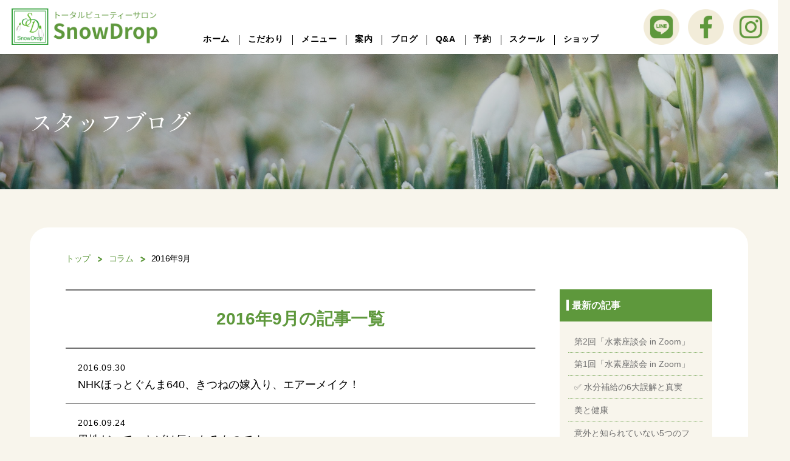

--- FILE ---
content_type: text/html; charset=UTF-8
request_url: https://www.snow-drop.jp/blog/date/2016/09/
body_size: 37429
content:
<!DOCTYPE html>
<html lang="ja" dir="ltr">

<head>
  <meta charset="utf-8">
  <meta name="viewport" content="width=device-width" />
  
  <link rel="shortcut icon" href="https://www.snow-drop.jp/wp/wp-content/themes/snowdrop/assets/img/common/favicon.ico">

  <link rel="stylesheet" href="https://www.snow-drop.jp/wp/wp-content/themes/snowdrop/assets/css/reset.css">
  <link rel="stylesheet" href="https://www.snow-drop.jp/wp/wp-content/themes/snowdrop/assets/css/common.css">
  <link rel="stylesheet" type="text/css" href="https://cdn.jsdelivr.net/npm/slick-carousel@1.8.1/slick/slick.css">
  <link rel="stylesheet" type="text/css" href="https://cdn.jsdelivr.net/npm/slick-carousel@1.8.1/slick/slick-theme.css">
      <link href="https://cdnjs.cloudflare.com/ajax/libs/lightbox2/2.7.1/css/lightbox.css" rel="stylesheet">
    <link rel="stylesheet" href="https://www.snow-drop.jp/wp/wp-content/themes/snowdrop/assets/css/sub.css">
    <link rel="stylesheet" href="https://www.snow-drop.jp/wp/wp-content/themes/snowdrop/assets/css/blog.css">
    <meta name='robots' content='noindex, follow' />

	<!-- This site is optimized with the Yoast SEO plugin v26.7 - https://yoast.com/wordpress/plugins/seo/ -->
	<title>9月 2016 | 完全貸切り予約制サロン＆スクール SnowDrop</title>
	<meta property="og:locale" content="ja_JP" />
	<meta property="og:type" content="website" />
	<meta property="og:title" content="9月 2016 | 完全貸切り予約制サロン＆スクール SnowDrop" />
	<meta property="og:url" content="https://www.snow-drop.jp/blog/date/2016/09/" />
	<meta property="og:site_name" content="完全貸切り予約制サロン＆スクール SnowDrop" />
	<meta name="twitter:card" content="summary_large_image" />
	<script type="application/ld+json" class="yoast-schema-graph">{"@context":"https://schema.org","@graph":[{"@type":"CollectionPage","@id":"https://www.snow-drop.jp/blog/date/2016/09/","url":"https://www.snow-drop.jp/blog/date/2016/09/","name":"9月 2016 | 完全貸切り予約制サロン＆スクール SnowDrop","isPartOf":{"@id":"https://www.snow-drop.jp/#website"},"breadcrumb":{"@id":"https://www.snow-drop.jp/blog/date/2016/09/#breadcrumb"},"inLanguage":"ja"},{"@type":"BreadcrumbList","@id":"https://www.snow-drop.jp/blog/date/2016/09/#breadcrumb","itemListElement":[{"@type":"ListItem","position":1,"name":"ホーム","item":"https://www.snow-drop.jp/"},{"@type":"ListItem","position":2,"name":"アーカイブ: 9月 2016"}]},{"@type":"WebSite","@id":"https://www.snow-drop.jp/#website","url":"https://www.snow-drop.jp/","name":"完全貸切り予約制サロン＆スクール SnowDrop","description":"Just another WordPress site","potentialAction":[{"@type":"SearchAction","target":{"@type":"EntryPoint","urlTemplate":"https://www.snow-drop.jp/?s={search_term_string}"},"query-input":{"@type":"PropertyValueSpecification","valueRequired":true,"valueName":"search_term_string"}}],"inLanguage":"ja"}]}</script>
	<!-- / Yoast SEO plugin. -->


<link rel='dns-prefetch' href='//maxcdn.bootstrapcdn.com' />
<style id='wp-img-auto-sizes-contain-inline-css' type='text/css'>
img:is([sizes=auto i],[sizes^="auto," i]){contain-intrinsic-size:3000px 1500px}
/*# sourceURL=wp-img-auto-sizes-contain-inline-css */
</style>
<link rel='stylesheet' id='sbi_styles-css' href='https://www.snow-drop.jp/wp/wp-content/plugins/instagram-feed/css/sbi-styles.min.css?ver=6.10.0' type='text/css' media='all' />
<style id='wp-emoji-styles-inline-css' type='text/css'>

	img.wp-smiley, img.emoji {
		display: inline !important;
		border: none !important;
		box-shadow: none !important;
		height: 1em !important;
		width: 1em !important;
		margin: 0 0.07em !important;
		vertical-align: -0.1em !important;
		background: none !important;
		padding: 0 !important;
	}
/*# sourceURL=wp-emoji-styles-inline-css */
</style>
<style id='wp-block-library-inline-css' type='text/css'>
:root{--wp-block-synced-color:#7a00df;--wp-block-synced-color--rgb:122,0,223;--wp-bound-block-color:var(--wp-block-synced-color);--wp-editor-canvas-background:#ddd;--wp-admin-theme-color:#007cba;--wp-admin-theme-color--rgb:0,124,186;--wp-admin-theme-color-darker-10:#006ba1;--wp-admin-theme-color-darker-10--rgb:0,107,160.5;--wp-admin-theme-color-darker-20:#005a87;--wp-admin-theme-color-darker-20--rgb:0,90,135;--wp-admin-border-width-focus:2px}@media (min-resolution:192dpi){:root{--wp-admin-border-width-focus:1.5px}}.wp-element-button{cursor:pointer}:root .has-very-light-gray-background-color{background-color:#eee}:root .has-very-dark-gray-background-color{background-color:#313131}:root .has-very-light-gray-color{color:#eee}:root .has-very-dark-gray-color{color:#313131}:root .has-vivid-green-cyan-to-vivid-cyan-blue-gradient-background{background:linear-gradient(135deg,#00d084,#0693e3)}:root .has-purple-crush-gradient-background{background:linear-gradient(135deg,#34e2e4,#4721fb 50%,#ab1dfe)}:root .has-hazy-dawn-gradient-background{background:linear-gradient(135deg,#faaca8,#dad0ec)}:root .has-subdued-olive-gradient-background{background:linear-gradient(135deg,#fafae1,#67a671)}:root .has-atomic-cream-gradient-background{background:linear-gradient(135deg,#fdd79a,#004a59)}:root .has-nightshade-gradient-background{background:linear-gradient(135deg,#330968,#31cdcf)}:root .has-midnight-gradient-background{background:linear-gradient(135deg,#020381,#2874fc)}:root{--wp--preset--font-size--normal:16px;--wp--preset--font-size--huge:42px}.has-regular-font-size{font-size:1em}.has-larger-font-size{font-size:2.625em}.has-normal-font-size{font-size:var(--wp--preset--font-size--normal)}.has-huge-font-size{font-size:var(--wp--preset--font-size--huge)}.has-text-align-center{text-align:center}.has-text-align-left{text-align:left}.has-text-align-right{text-align:right}.has-fit-text{white-space:nowrap!important}#end-resizable-editor-section{display:none}.aligncenter{clear:both}.items-justified-left{justify-content:flex-start}.items-justified-center{justify-content:center}.items-justified-right{justify-content:flex-end}.items-justified-space-between{justify-content:space-between}.screen-reader-text{border:0;clip-path:inset(50%);height:1px;margin:-1px;overflow:hidden;padding:0;position:absolute;width:1px;word-wrap:normal!important}.screen-reader-text:focus{background-color:#ddd;clip-path:none;color:#444;display:block;font-size:1em;height:auto;left:5px;line-height:normal;padding:15px 23px 14px;text-decoration:none;top:5px;width:auto;z-index:100000}html :where(.has-border-color){border-style:solid}html :where([style*=border-top-color]){border-top-style:solid}html :where([style*=border-right-color]){border-right-style:solid}html :where([style*=border-bottom-color]){border-bottom-style:solid}html :where([style*=border-left-color]){border-left-style:solid}html :where([style*=border-width]){border-style:solid}html :where([style*=border-top-width]){border-top-style:solid}html :where([style*=border-right-width]){border-right-style:solid}html :where([style*=border-bottom-width]){border-bottom-style:solid}html :where([style*=border-left-width]){border-left-style:solid}html :where(img[class*=wp-image-]){height:auto;max-width:100%}:where(figure){margin:0 0 1em}html :where(.is-position-sticky){--wp-admin--admin-bar--position-offset:var(--wp-admin--admin-bar--height,0px)}@media screen and (max-width:600px){html :where(.is-position-sticky){--wp-admin--admin-bar--position-offset:0px}}
/*wp_block_styles_on_demand_placeholder:6969a8bc6ec21*/
/*# sourceURL=wp-block-library-inline-css */
</style>
<style id='classic-theme-styles-inline-css' type='text/css'>
/*! This file is auto-generated */
.wp-block-button__link{color:#fff;background-color:#32373c;border-radius:9999px;box-shadow:none;text-decoration:none;padding:calc(.667em + 2px) calc(1.333em + 2px);font-size:1.125em}.wp-block-file__button{background:#32373c;color:#fff;text-decoration:none}
/*# sourceURL=/wp-includes/css/classic-themes.min.css */
</style>
<link rel='stylesheet' id='contact-form-7-css' href='https://www.snow-drop.jp/wp/wp-content/plugins/contact-form-7/includes/css/styles.css?ver=6.1.4' type='text/css' media='all' />
<link rel='stylesheet' id='cff-css' href='https://www.snow-drop.jp/wp/wp-content/plugins/custom-facebook-feed/assets/css/cff-style.min.css?ver=4.3.0' type='text/css' media='all' />
<link rel='stylesheet' id='sb-font-awesome-css' href='https://maxcdn.bootstrapcdn.com/font-awesome/4.7.0/css/font-awesome.min.css?ver=6.9' type='text/css' media='all' />
<script type="text/javascript" src="https://www.snow-drop.jp/wp/wp-includes/js/jquery/jquery.min.js?ver=3.7.1" id="jquery-core-js"></script>
<script type="text/javascript" src="https://www.snow-drop.jp/wp/wp-includes/js/jquery/jquery-migrate.min.js?ver=3.4.1" id="jquery-migrate-js"></script>
<link rel="https://api.w.org/" href="https://www.snow-drop.jp/wp-json/" /><link rel="EditURI" type="application/rsd+xml" title="RSD" href="https://www.snow-drop.jp/wp/xmlrpc.php?rsd" />
<meta name="generator" content="WordPress 6.9" />
</head>

<body>
  <header class="header">
          <p class="header_logo">
        <a href="https://www.snow-drop.jp">
          <img src="https://www.snow-drop.jp/wp/wp-content/themes/snowdrop/assets/img/common/logo.png" alt="トータルビューティーサロン SnowDrop" class="">
        </a>
      </p>
        <div class="header_pc">
      <nav class="header_pc_nav_links">
        <ul class="header_pc_nav_links_main">
          <li class="item"><a href="https://www.snow-drop.jp">ホーム</a></li>
          <li class="item"><a href="https://www.snow-drop.jp/concept">こだわり</a></li>
          <li class="item"><a href="https://www.snow-drop.jp/menu">メニュー</a></li>
          <li class="item"><a href="https://www.snow-drop.jp/access">案内</a></li>
          <li class="item"><a href="https://www.snow-drop.jp/blog">ブログ</a></li>
          <li class="item"><a href="https://www.snow-drop.jp/qa">Q&A</a></li>
          <li class="item"><a href="https://www.snow-drop.jp/reservation">予約</a></li>
          <li class="item"><a href="https://www.snow-drop.jp/school">スクール</a></li>
          <li class="item"><a href="https://www.snow-drop.jp/shop">ショップ</a></li>
        </ul>
      </nav>
    </div>
    <div class="header_sns">
      <a href="https://line.me/ti/p/y3Xq3wTDuG" target="_blank" class="header_sns_item">
        <img src="https://www.snow-drop.jp/wp/wp-content/themes/snowdrop/assets/img/common/header_sns_line.png" alt="LINE">
      </a>
      <a href="https://www.facebook.com/SnowDropSalon" target="_blank" class="header_sns_item">
        <img src="https://www.snow-drop.jp/wp/wp-content/themes/snowdrop/assets/img/common/header_sns_facebook.png" alt="Facebook">
      </a>
      <a href="https://www.instagram.com/salon_snowdrop/" target="_blank" class="header_sns_item">
        <img src="https://www.snow-drop.jp/wp/wp-content/themes/snowdrop/assets/img/common/header_sns_instagram.png" alt="Instagram">
      </a>
      <div class="c_menu">
        <span class="c_menu_inner"></span>
      </div>
    </div>
    <nav class="header_nav">
      <div class="header_nav_inner">
        <ul class="header_nav_links">
          <li class="header_nav_links_item"><a href="https://www.snow-drop.jp">ホーム</a></li>
          <li class="header_nav_links_item"><a href="https://www.snow-drop.jp/concept">こだわり</a></li>
          <li class="header_nav_links_item"><a href="https://www.snow-drop.jp/menu">メニュー</a></li>
          <li class="header_nav_links_item"><a href="https://www.snow-drop.jp/access">案内</a></li>
          <li class="header_nav_links_item"><a href="https://www.snow-drop.jp/blog">ブログ</a></li>
          <li class="header_nav_links_item"><a href="https://www.snow-drop.jp/qa">Q&A</a></li>
          <li class="header_nav_links_item"><a href="https://www.snow-drop.jp/reservation">予約</a></li>
          <li class="header_nav_links_item"><a href="https://www.snow-drop.jp/school">スクール</a></li>
          <li class="header_nav_links_item"><a href="https://www.snow-drop.jp/shop">ショップ</a></li>
        </ul>
      </div>
    </nav>
  </header>
  <main>
<div class="sub_mv">
  <div class="container">
    <p class="sub_mv_title">スタッフブログ</p>
  </div>
</div>

<div class="sub_main">
  <div class="container">
    <div class="sub_breadcrumb">
      <ul class="sub_breadcrumb_lists"><li class="sub_breadcrumb_lists_item"><a href="https://www.snow-drop.jp">トップ</a></li><li class="sub_breadcrumb_lists_item"><a href="https://www.snow-drop.jp/blog/"><span>コラム</span></a></li><li class="sub_breadcrumb_lists_item"><span>2016年</span><span>9月</span></li></ul>    </div>

    <div class="sub_main_blog">
      <div class="sub_main_blog_main">
        <div class="sub_main_blog_main_archive">
          <h1 class="sub_main_blog_main_archive_title">2016年9月の記事一覧</h1>
          <ul class="sub_main_blog_main_archive_lists">
                        <li class="sub_main_blog_main_archive_lists_item">
              <div class="sub_main_blog_main_archive_lists_item_text">
                <div class="sub_main_blog_main_top_top">
                  <p class="sub_main_blog_main_top_top_date">2016.09.30</p>
                </div>
                <a href="https://www.snow-drop.jp/blog/97/" class="sub_main_blog_main_archive_lists_item_text_title">NHKほっとぐんま640、きつねの嫁入り、エアーメイク！</a>
              </div>
            </li>
                      <li class="sub_main_blog_main_archive_lists_item">
              <div class="sub_main_blog_main_archive_lists_item_text">
                <div class="sub_main_blog_main_top_top">
                  <p class="sub_main_blog_main_top_top_date">2016.09.24</p>
                </div>
                <a href="https://www.snow-drop.jp/blog/96/" class="sub_main_blog_main_archive_lists_item_text_title">男性だってニキビは気になるものです</a>
              </div>
            </li>
                      <li class="sub_main_blog_main_archive_lists_item">
              <div class="sub_main_blog_main_archive_lists_item_text">
                <div class="sub_main_blog_main_top_top">
                  <p class="sub_main_blog_main_top_top_date">2016.09.23</p>
                </div>
                <a href="https://www.snow-drop.jp/blog/95/" class="sub_main_blog_main_archive_lists_item_text_title">エアブラシメイクアップアーティストとして群馬でも男性の方にも呼んでいただけるようになりました</a>
              </div>
            </li>
                      <li class="sub_main_blog_main_archive_lists_item">
              <div class="sub_main_blog_main_archive_lists_item_text">
                <div class="sub_main_blog_main_top_top">
                  <p class="sub_main_blog_main_top_top_date">2016.09.16</p>
                </div>
                <a href="https://www.snow-drop.jp/blog/92/" class="sub_main_blog_main_archive_lists_item_text_title">観音山かりん祭り（かんのんやまかりんまつり）</a>
              </div>
            </li>
                      <li class="sub_main_blog_main_archive_lists_item">
              <div class="sub_main_blog_main_archive_lists_item_text">
                <div class="sub_main_blog_main_top_top">
                  <p class="sub_main_blog_main_top_top_date">2016.09.14</p>
                </div>
                <a href="https://www.snow-drop.jp/blog/94/" class="sub_main_blog_main_archive_lists_item_text_title">ハリウッドからエアブラシメイクアップアーティストドミニーが来日！そしてパーティー！</a>
              </div>
            </li>
                      <li class="sub_main_blog_main_archive_lists_item">
              <div class="sub_main_blog_main_archive_lists_item_text">
                <div class="sub_main_blog_main_top_top">
                  <p class="sub_main_blog_main_top_top_date">2016.09.12</p>
                </div>
                <a href="https://www.snow-drop.jp/blog/93/" class="sub_main_blog_main_archive_lists_item_text_title">ハリウッドのトップメイクアップアーティストドミニーのエアブラシ講習</a>
              </div>
            </li>
                    </ul>
          <div class="news_pagenation_box"><ul class="news_pagination"><li class="news_pagination_item current"><span>1</span></li></ul></div>                  </div>
      </div>
      
<div class="sub_main_blog_side">
  <div class="sub_main_blog_side_links">
    <p class="sub_main_blog_side_links_title">最新の記事</p>
    <ul class="sub_main_blog_side_links_lists">
            <li class="sub_main_blog_side_links_lists_item">
        <a href="https://www.snow-drop.jp/blog/1048/">第2回「水素座談会 in Zoom」</a>
      </li>
            <li class="sub_main_blog_side_links_lists_item">
        <a href="https://www.snow-drop.jp/blog/1046/">第1回「水素座談会 in Zoom」</a>
      </li>
            <li class="sub_main_blog_side_links_lists_item">
        <a href="https://www.snow-drop.jp/blog/1043/">✅ 水分補給の6大誤解と真実</a>
      </li>
            <li class="sub_main_blog_side_links_lists_item">
        <a href="https://www.snow-drop.jp/blog/1037/">美と健康</a>
      </li>
            <li class="sub_main_blog_side_links_lists_item">
        <a href="https://www.snow-drop.jp/blog/1002/">意外と知られていない5つのフケの原因</a>
      </li>
                      </ul>
  </div>
  <div class="sub_main_blog_side_links">
    <p class="sub_main_blog_side_links_title">ブログカテゴリ</p>
    <ul class="sub_main_blog_side_links_lists">
              <li class="sub_main_blog_side_links_lists_item">
          <a href="https://www.snow-drop.jp/blog/category/%e5%8b%95%e7%94%bb/">動画</a>
        </li>
              <li class="sub_main_blog_side_links_lists_item">
          <a href="https://www.snow-drop.jp/blog/category/%e5%9c%b0%e7%90%83%e3%83%bb%e7%92%b0%e5%a2%83/">地球・環境</a>
        </li>
              <li class="sub_main_blog_side_links_lists_item">
          <a href="https://www.snow-drop.jp/blog/category/%e3%81%8a%e7%9f%a5%e3%82%89%e3%81%9b/">お知らせ</a>
        </li>
              <li class="sub_main_blog_side_links_lists_item">
          <a href="https://www.snow-drop.jp/blog/category/%e8%ac%9b%e7%bf%92%e3%83%bb%e3%82%bb%e3%83%9f%e3%83%8a%e3%83%bc%e3%83%bb%e3%82%b9%e3%82%af%e3%83%bc%e3%83%ab/">講座・イベント</a>
        </li>
              <li class="sub_main_blog_side_links_lists_item">
          <a href="https://www.snow-drop.jp/blog/category/%ef%be%8c%ef%bd%aa%ef%bd%b2%ef%bd%bc%ef%bd%ac%ef%be%99%ef%bd%a5%ef%be%8d%ef%bd%af%ef%be%84%ef%be%9e/">顔・頭</a>
        </li>
              <li class="sub_main_blog_side_links_lists_item">
          <a href="https://www.snow-drop.jp/blog/category/%e3%83%9c%e3%83%87%e3%82%a3/">ボディ</a>
        </li>
              <li class="sub_main_blog_side_links_lists_item">
          <a href="https://www.snow-drop.jp/blog/category/%ef%be%8a%ef%be%9d%ef%be%84%ef%be%9e-%ef%be%8c%ef%bd%af%ef%be%84-%ef%be%88%ef%bd%b2%ef%be%99/">手/足/爪</a>
        </li>
              <li class="sub_main_blog_side_links_lists_item">
          <a href="https://www.snow-drop.jp/blog/category/%e3%82%a2%e3%83%ad%e3%83%9e%e3%82%bb%e3%83%a9%e3%83%94%e3%83%bc/">アロマセラピー</a>
        </li>
              <li class="sub_main_blog_side_links_lists_item">
          <a href="https://www.snow-drop.jp/blog/category/%e3%82%a8%e3%82%a2%e3%83%96%e3%83%a9%e3%82%b7/">エアブラシ</a>
        </li>
              <li class="sub_main_blog_side_links_lists_item">
          <a href="https://www.snow-drop.jp/blog/category/%e6%b0%b4%e7%b4%a0/">水素</a>
        </li>
              <li class="sub_main_blog_side_links_lists_item">
          <a href="https://www.snow-drop.jp/blog/category/%e7%b5%8c%e7%9a%ae%e6%af%92/">経皮毒</a>
        </li>
              <li class="sub_main_blog_side_links_lists_item">
          <a href="https://www.snow-drop.jp/blog/category/%e6%b0%b4/">水</a>
        </li>
              <li class="sub_main_blog_side_links_lists_item">
          <a href="https://www.snow-drop.jp/blog/category/%e5%81%a5%e5%ba%b7%ef%bc%86%e7%be%8e%e5%ae%b9/">健康＆美容</a>
        </li>
              <li class="sub_main_blog_side_links_lists_item">
          <a href="https://www.snow-drop.jp/blog/category/%e5%95%86%e5%93%81/">商品</a>
        </li>
              <li class="sub_main_blog_side_links_lists_item">
          <a href="https://www.snow-drop.jp/blog/category/%e4%b9%9d%e6%b0%97%e5%ad%a6/">九気学</a>
        </li>
              <li class="sub_main_blog_side_links_lists_item">
          <a href="https://www.snow-drop.jp/blog/category/%e5%8c%96%e7%b2%a7%e5%93%81/">化粧品</a>
        </li>
              <li class="sub_main_blog_side_links_lists_item">
          <a href="https://www.snow-drop.jp/blog/category/%e3%81%9d%e3%81%ae%e4%bb%96/">その他</a>
        </li>
              <li class="sub_main_blog_side_links_lists_item">
          <a href="https://www.snow-drop.jp/blog/category/news/">新着情報</a>
        </li>
              <li class="sub_main_blog_side_links_lists_item">
          <a href="https://www.snow-drop.jp/blog/category/uncategorized/">未分類</a>
        </li>
          </ul>
  </div>
  <div class="sub_main_blog_side_links">
    <p class="sub_main_blog_side_links_title">月別アーカイブ</p>
    <ul class="sub_main_blog_side_links_lists">
      	<li><a href='https://www.snow-drop.jp/blog/date/2025/09/'>2025年9月</a>&nbsp;(2)</li>
	<li><a href='https://www.snow-drop.jp/blog/date/2025/07/'>2025年7月</a>&nbsp;(2)</li>
	<li><a href='https://www.snow-drop.jp/blog/date/2025/04/'>2025年4月</a>&nbsp;(22)</li>
	<li><a href='https://www.snow-drop.jp/blog/date/2023/02/'>2023年2月</a>&nbsp;(3)</li>
	<li><a href='https://www.snow-drop.jp/blog/date/2022/11/'>2022年11月</a>&nbsp;(4)</li>
	<li><a href='https://www.snow-drop.jp/blog/date/2022/09/'>2022年9月</a>&nbsp;(1)</li>
	<li><a href='https://www.snow-drop.jp/blog/date/2021/06/'>2021年6月</a>&nbsp;(1)</li>
	<li><a href='https://www.snow-drop.jp/blog/date/2020/12/'>2020年12月</a>&nbsp;(1)</li>
	<li><a href='https://www.snow-drop.jp/blog/date/2020/07/'>2020年7月</a>&nbsp;(1)</li>
	<li><a href='https://www.snow-drop.jp/blog/date/2020/06/'>2020年6月</a>&nbsp;(1)</li>
	<li><a href='https://www.snow-drop.jp/blog/date/2020/04/'>2020年4月</a>&nbsp;(2)</li>
	<li><a href='https://www.snow-drop.jp/blog/date/2019/01/'>2019年1月</a>&nbsp;(2)</li>
	<li><a href='https://www.snow-drop.jp/blog/date/2018/12/'>2018年12月</a>&nbsp;(2)</li>
	<li><a href='https://www.snow-drop.jp/blog/date/2018/09/'>2018年9月</a>&nbsp;(2)</li>
	<li><a href='https://www.snow-drop.jp/blog/date/2018/03/'>2018年3月</a>&nbsp;(2)</li>
	<li><a href='https://www.snow-drop.jp/blog/date/2018/02/'>2018年2月</a>&nbsp;(1)</li>
	<li><a href='https://www.snow-drop.jp/blog/date/2017/09/'>2017年9月</a>&nbsp;(1)</li>
	<li><a href='https://www.snow-drop.jp/blog/date/2017/06/'>2017年6月</a>&nbsp;(1)</li>
	<li><a href='https://www.snow-drop.jp/blog/date/2017/05/'>2017年5月</a>&nbsp;(2)</li>
	<li><a href='https://www.snow-drop.jp/blog/date/2017/04/'>2017年4月</a>&nbsp;(4)</li>
	<li><a href='https://www.snow-drop.jp/blog/date/2017/03/'>2017年3月</a>&nbsp;(1)</li>
	<li><a href='https://www.snow-drop.jp/blog/date/2016/12/'>2016年12月</a>&nbsp;(3)</li>
	<li><a href='https://www.snow-drop.jp/blog/date/2016/10/'>2016年10月</a>&nbsp;(5)</li>
	<li><a href='https://www.snow-drop.jp/blog/date/2016/09/' aria-current="page">2016年9月</a>&nbsp;(6)</li>
	<li><a href='https://www.snow-drop.jp/blog/date/2016/08/'>2016年8月</a>&nbsp;(1)</li>
	<li><a href='https://www.snow-drop.jp/blog/date/2016/07/'>2016年7月</a>&nbsp;(5)</li>
	<li><a href='https://www.snow-drop.jp/blog/date/2016/06/'>2016年6月</a>&nbsp;(2)</li>
	<li><a href='https://www.snow-drop.jp/blog/date/2016/05/'>2016年5月</a>&nbsp;(9)</li>
	<li><a href='https://www.snow-drop.jp/blog/date/2016/04/'>2016年4月</a>&nbsp;(5)</li>
	<li><a href='https://www.snow-drop.jp/blog/date/2016/03/'>2016年3月</a>&nbsp;(4)</li>
	<li><a href='https://www.snow-drop.jp/blog/date/2016/02/'>2016年2月</a>&nbsp;(5)</li>
	<li><a href='https://www.snow-drop.jp/blog/date/2016/01/'>2016年1月</a>&nbsp;(4)</li>
	<li><a href='https://www.snow-drop.jp/blog/date/2015/12/'>2015年12月</a>&nbsp;(3)</li>
	<li><a href='https://www.snow-drop.jp/blog/date/2015/11/'>2015年11月</a>&nbsp;(1)</li>
	<li><a href='https://www.snow-drop.jp/blog/date/2015/09/'>2015年9月</a>&nbsp;(4)</li>
	<li><a href='https://www.snow-drop.jp/blog/date/2015/07/'>2015年7月</a>&nbsp;(5)</li>
	<li><a href='https://www.snow-drop.jp/blog/date/2015/06/'>2015年6月</a>&nbsp;(5)</li>
	<li><a href='https://www.snow-drop.jp/blog/date/2015/05/'>2015年5月</a>&nbsp;(1)</li>
	<li><a href='https://www.snow-drop.jp/blog/date/2015/04/'>2015年4月</a>&nbsp;(1)</li>
	<li><a href='https://www.snow-drop.jp/blog/date/2015/03/'>2015年3月</a>&nbsp;(3)</li>
	<li><a href='https://www.snow-drop.jp/blog/date/2015/02/'>2015年2月</a>&nbsp;(1)</li>
	<li><a href='https://www.snow-drop.jp/blog/date/2015/01/'>2015年1月</a>&nbsp;(10)</li>
	<li><a href='https://www.snow-drop.jp/blog/date/2014/12/'>2014年12月</a>&nbsp;(4)</li>
	<li><a href='https://www.snow-drop.jp/blog/date/2014/11/'>2014年11月</a>&nbsp;(6)</li>
	<li><a href='https://www.snow-drop.jp/blog/date/2014/10/'>2014年10月</a>&nbsp;(4)</li>
	<li><a href='https://www.snow-drop.jp/blog/date/2013/09/'>2013年9月</a>&nbsp;(1)</li>
	<li><a href='https://www.snow-drop.jp/blog/date/2013/08/'>2013年8月</a>&nbsp;(1)</li>
	<li><a href='https://www.snow-drop.jp/blog/date/2012/09/'>2012年9月</a>&nbsp;(1)</li>
	<li><a href='https://www.snow-drop.jp/blog/date/2011/01/'>2011年1月</a>&nbsp;(1)</li>
    </ul>
  </div>
</div>
    </div>
  </div>
</div>

    <section class="cmn_contact">
      <div class="container">
        <h2 class="cmn_title">ご予約/お問い合わせ</h2>
        <div class="cmn_contact_main">
          <div class="cmn_contact_main_text">
            <!-- <p class="cmn_contact_main_text_top">ご予約や施術に関するご質問は、<br>
              お電話にて、お気軽にお問い合わせください。</p>
            <p class="cmn_contact_main_text_top">ご予約や施術に関するご質問は、<br>
              お電話や問い合わせフォームにて、お気軽にお問い合わせください。</p>
            <a href="tel:08056706697" class="cmn_contact_main_text_number"><img src="https://www.snow-drop.jp/wp/wp-content/themes/snowdrop/assets/img/common/cmn_contact_main_text_number.png" alt=""></a>
            <div class="cmn_contact_main_text_desc">
              <p class="cmn_contact_main_text_desc_text">受付時間：月～木 10:00～17:00</p>
              <p class="cmn_contact_main_text_desc_text">定休日：年中無休</p>
            </div> -->
            <a href="https://www.snow-drop.jp/reservation" class="cmn_contact_main_reservation_btn">ご予約前に必ずこちらをご覧ください</a>
            <p class="cmn_contact_main_text_top">ご予約は<a href="tel:08056706697" class="tel">お電話</a>より承っております。</p>
            <p class="cmn_contact_main_text_attention">ご来店いただいたお客様のお時間を大切にさせていただくため、<br>留守電対応となっております。<br><span>お名前を留守番電話に残してください。<br>折り返しお電話させていただきます。</span></p>
          </div>
          <div class="cmn_contact_main_map">
            <iframe
              src="https://www.google.com/maps/embed?pb=!1m18!1m12!1m3!1d6897.695319408634!2d139.00002381320766!3d36.31023633393389!2m3!1f0!2f0!3f0!3m2!1i1024!2i768!4f13.1!3m3!1m2!1s0x601e928a69d56b7f%3A0x4e5a89f06bbe6c0e!2sSnowDrop!5e0!3m2!1sja!2sjp!4v1666053673889!5m2!1sja!2sjp"></iframe>
          </div>
        </div>
      </div>
    </section>
  </main>

  <footer class="footer">
    <div class="container">
      <div class="footer_left">
        <a href="https://www.snow-drop.jp" class="footer_logo">
          <img src="https://www.snow-drop.jp/wp/wp-content/themes/snowdrop/assets/img/common/logo.png" alt="トータルビューティーサロン SnowDrop">
        </a>
        <div class="footer_left_address">
          <p class="footer_left_address_text">〒370-0864</p>
          <p class="footer_left_address_text">群馬県高崎市石原町3267-12</p>
        </div>
      </div>

      <div class="footer_sns">
        <a href="https://line.me/ti/p/y3Xq3wTDuG" target="_blank" class="footer_sns_item">
          <img src="https://www.snow-drop.jp/wp/wp-content/themes/snowdrop/assets/img/common/footer_sns_line.png" alt="LINE">
        </a>
        <a href="https://www.facebook.com/SnowDropSalon" target="_blank" class="footer_sns_item">
          <img src="https://www.snow-drop.jp/wp/wp-content/themes/snowdrop/assets/img/common/footer_sns_facebook.png" alt="Facebook">
        </a>
        <a href="https://www.instagram.com/snowdropsalon/" target="_blank" class="footer_sns_item">
          <img src="https://www.snow-drop.jp/wp/wp-content/themes/snowdrop/assets/img/common/footer_sns_instagram.png" alt="Instagram">
        </a>
        <a href="#" class="footer_sns_item page_top">
          <img src="https://www.snow-drop.jp/wp/wp-content/themes/snowdrop/assets/img/common/footer_pagetop.png" alt="トップに戻る">
        </a>
      </div>

    </div>
    <ul class="footer_links">
      <li class="item"><a href="https://www.snow-drop.jp">ホーム</a></li>
      <li class="item"><a href="https://www.snow-drop.jp/concept">こだわり</a></li>
      <li class="item"><a href="https://www.snow-drop.jp/menu">メニュー</a></li>
      <li class="item"><a href="https://www.snow-drop.jp/access">案内</a></li>
      <li class="item"><a href="https://www.snow-drop.jp/blog">ブログ</a></li>
      <li class="item"><a href="https://www.snow-drop.jp/qa">Q&A</a></li>
      <li class="item"><a href="https://www.snow-drop.jp/reservation">予約</a></li>
      <li class="item"><a href="https://www.snow-drop.jp/school">スクール</a></li>
      <li class="item"><a href="https://www.snow-drop.jp/shop">ショップ</a></li>
    </ul>

    <p class="footer_copy"><small>&copy; 2022 SnowDrop All Rights Reserved.</small></p>
  </footer>
  <script src="https://code.jquery.com/jquery-3.6.0.js" integrity="sha256-H+K7U5CnXl1h5ywQfKtSj8PCmoN9aaq30gDh27Xc0jk=" crossorigin="anonymous"></script>
  <script type="text/javascript" src="//cdn.jsdelivr.net/npm/slick-carousel@1.8.1/slick/slick.min.js"></script>
  <script src="https://www.snow-drop.jp/wp/wp-content/themes/snowdrop/assets/js/common.js"></script>
    <script src="https://cdnjs.cloudflare.com/ajax/libs/lightbox2/2.7.1/js/lightbox.min.js" type="text/javascript"></script>
  <script src="https://www.snow-drop.jp/wp/wp-content/themes/snowdrop/assets/js/sub.js"></script>
    <script type="speculationrules">
{"prefetch":[{"source":"document","where":{"and":[{"href_matches":"/*"},{"not":{"href_matches":["/wp/wp-*.php","/wp/wp-admin/*","/wp/wp-content/uploads/*","/wp/wp-content/*","/wp/wp-content/plugins/*","/wp/wp-content/themes/snowdrop/*","/*\\?(.+)"]}},{"not":{"selector_matches":"a[rel~=\"nofollow\"]"}},{"not":{"selector_matches":".no-prefetch, .no-prefetch a"}}]},"eagerness":"conservative"}]}
</script>
<!-- Custom Facebook Feed JS -->
<script type="text/javascript">var cffajaxurl = "https://www.snow-drop.jp/wp/wp-admin/admin-ajax.php";
var cfflinkhashtags = "true";
</script>
<!-- Instagram Feed JS -->
<script type="text/javascript">
var sbiajaxurl = "https://www.snow-drop.jp/wp/wp-admin/admin-ajax.php";
</script>
<script type="text/javascript" src="https://www.snow-drop.jp/wp/wp-includes/js/dist/hooks.min.js?ver=dd5603f07f9220ed27f1" id="wp-hooks-js"></script>
<script type="text/javascript" src="https://www.snow-drop.jp/wp/wp-includes/js/dist/i18n.min.js?ver=c26c3dc7bed366793375" id="wp-i18n-js"></script>
<script type="text/javascript" id="wp-i18n-js-after">
/* <![CDATA[ */
wp.i18n.setLocaleData( { 'text direction\u0004ltr': [ 'ltr' ] } );
//# sourceURL=wp-i18n-js-after
/* ]]> */
</script>
<script type="text/javascript" src="https://www.snow-drop.jp/wp/wp-content/plugins/contact-form-7/includes/swv/js/index.js?ver=6.1.4" id="swv-js"></script>
<script type="text/javascript" id="contact-form-7-js-translations">
/* <![CDATA[ */
( function( domain, translations ) {
	var localeData = translations.locale_data[ domain ] || translations.locale_data.messages;
	localeData[""].domain = domain;
	wp.i18n.setLocaleData( localeData, domain );
} )( "contact-form-7", {"translation-revision-date":"2025-11-30 08:12:23+0000","generator":"GlotPress\/4.0.3","domain":"messages","locale_data":{"messages":{"":{"domain":"messages","plural-forms":"nplurals=1; plural=0;","lang":"ja_JP"},"This contact form is placed in the wrong place.":["\u3053\u306e\u30b3\u30f3\u30bf\u30af\u30c8\u30d5\u30a9\u30fc\u30e0\u306f\u9593\u9055\u3063\u305f\u4f4d\u7f6e\u306b\u7f6e\u304b\u308c\u3066\u3044\u307e\u3059\u3002"],"Error:":["\u30a8\u30e9\u30fc:"]}},"comment":{"reference":"includes\/js\/index.js"}} );
//# sourceURL=contact-form-7-js-translations
/* ]]> */
</script>
<script type="text/javascript" id="contact-form-7-js-before">
/* <![CDATA[ */
var wpcf7 = {
    "api": {
        "root": "https:\/\/www.snow-drop.jp\/wp-json\/",
        "namespace": "contact-form-7\/v1"
    }
};
//# sourceURL=contact-form-7-js-before
/* ]]> */
</script>
<script type="text/javascript" src="https://www.snow-drop.jp/wp/wp-content/plugins/contact-form-7/includes/js/index.js?ver=6.1.4" id="contact-form-7-js"></script>
<script type="text/javascript" src="https://www.snow-drop.jp/wp/wp-content/plugins/custom-facebook-feed/assets/js/cff-scripts.min.js?ver=4.3.0" id="cffscripts-js"></script>
<script id="wp-emoji-settings" type="application/json">
{"baseUrl":"https://s.w.org/images/core/emoji/17.0.2/72x72/","ext":".png","svgUrl":"https://s.w.org/images/core/emoji/17.0.2/svg/","svgExt":".svg","source":{"concatemoji":"https://www.snow-drop.jp/wp/wp-includes/js/wp-emoji-release.min.js?ver=6.9"}}
</script>
<script type="module">
/* <![CDATA[ */
/*! This file is auto-generated */
const a=JSON.parse(document.getElementById("wp-emoji-settings").textContent),o=(window._wpemojiSettings=a,"wpEmojiSettingsSupports"),s=["flag","emoji"];function i(e){try{var t={supportTests:e,timestamp:(new Date).valueOf()};sessionStorage.setItem(o,JSON.stringify(t))}catch(e){}}function c(e,t,n){e.clearRect(0,0,e.canvas.width,e.canvas.height),e.fillText(t,0,0);t=new Uint32Array(e.getImageData(0,0,e.canvas.width,e.canvas.height).data);e.clearRect(0,0,e.canvas.width,e.canvas.height),e.fillText(n,0,0);const a=new Uint32Array(e.getImageData(0,0,e.canvas.width,e.canvas.height).data);return t.every((e,t)=>e===a[t])}function p(e,t){e.clearRect(0,0,e.canvas.width,e.canvas.height),e.fillText(t,0,0);var n=e.getImageData(16,16,1,1);for(let e=0;e<n.data.length;e++)if(0!==n.data[e])return!1;return!0}function u(e,t,n,a){switch(t){case"flag":return n(e,"\ud83c\udff3\ufe0f\u200d\u26a7\ufe0f","\ud83c\udff3\ufe0f\u200b\u26a7\ufe0f")?!1:!n(e,"\ud83c\udde8\ud83c\uddf6","\ud83c\udde8\u200b\ud83c\uddf6")&&!n(e,"\ud83c\udff4\udb40\udc67\udb40\udc62\udb40\udc65\udb40\udc6e\udb40\udc67\udb40\udc7f","\ud83c\udff4\u200b\udb40\udc67\u200b\udb40\udc62\u200b\udb40\udc65\u200b\udb40\udc6e\u200b\udb40\udc67\u200b\udb40\udc7f");case"emoji":return!a(e,"\ud83e\u1fac8")}return!1}function f(e,t,n,a){let r;const o=(r="undefined"!=typeof WorkerGlobalScope&&self instanceof WorkerGlobalScope?new OffscreenCanvas(300,150):document.createElement("canvas")).getContext("2d",{willReadFrequently:!0}),s=(o.textBaseline="top",o.font="600 32px Arial",{});return e.forEach(e=>{s[e]=t(o,e,n,a)}),s}function r(e){var t=document.createElement("script");t.src=e,t.defer=!0,document.head.appendChild(t)}a.supports={everything:!0,everythingExceptFlag:!0},new Promise(t=>{let n=function(){try{var e=JSON.parse(sessionStorage.getItem(o));if("object"==typeof e&&"number"==typeof e.timestamp&&(new Date).valueOf()<e.timestamp+604800&&"object"==typeof e.supportTests)return e.supportTests}catch(e){}return null}();if(!n){if("undefined"!=typeof Worker&&"undefined"!=typeof OffscreenCanvas&&"undefined"!=typeof URL&&URL.createObjectURL&&"undefined"!=typeof Blob)try{var e="postMessage("+f.toString()+"("+[JSON.stringify(s),u.toString(),c.toString(),p.toString()].join(",")+"));",a=new Blob([e],{type:"text/javascript"});const r=new Worker(URL.createObjectURL(a),{name:"wpTestEmojiSupports"});return void(r.onmessage=e=>{i(n=e.data),r.terminate(),t(n)})}catch(e){}i(n=f(s,u,c,p))}t(n)}).then(e=>{for(const n in e)a.supports[n]=e[n],a.supports.everything=a.supports.everything&&a.supports[n],"flag"!==n&&(a.supports.everythingExceptFlag=a.supports.everythingExceptFlag&&a.supports[n]);var t;a.supports.everythingExceptFlag=a.supports.everythingExceptFlag&&!a.supports.flag,a.supports.everything||((t=a.source||{}).concatemoji?r(t.concatemoji):t.wpemoji&&t.twemoji&&(r(t.twemoji),r(t.wpemoji)))});
//# sourceURL=https://www.snow-drop.jp/wp/wp-includes/js/wp-emoji-loader.min.js
/* ]]> */
</script>
</body>

</html>


--- FILE ---
content_type: text/css
request_url: https://www.snow-drop.jp/wp/wp-content/themes/snowdrop/assets/css/common.css
body_size: 14832
content:
@import url('https://fonts.googleapis.com/css2?family=Shippori+Mincho:wght@400;500;600;700;800&display=swap');
@import url('https://fonts.googleapis.com/css2?family=Noto+Sans+JP:wght@300;400;500;700&display=swap');

/* ------------------------------------------
  Utility Class
------------------------------------------ */
/* clearfix */
.clearfix:after {
  clear: both;
  content: '.';
  display: block;
  height: 0;
  visibility: hidden;
}

/* ------------------------------------------
  Common
------------------------------------------ */
* {
  box-sizing: border-box;
  word-break: break-all;
}

html {
  font-size: 10px;
  height: 100%;
}

body {
  color: #000;
  font-family: 'Yu Gothic', '游ゴシック', YuGothic, '游ゴシック体', 'ヒラギノ角ゴ Pro W3', 'メイリオ', sans-serif;
  font-weight: 400;
  line-height: 1.7;
  min-width: 1240px;
  position: relative;
  -webkit-text-size-adjust: none;
}

body.layer {
  height: 100%;
  overflow: hidden;
}

a, a img {
  color: inherit;
  text-decoration: none;
  transition: color .3s ease, background .3s ease, opacity .3s ease;
}

a:hover {
  opacity: .75;
}

a:focus {
  outline: none;
}

img {
  height: auto;
  max-width: 100%;
}

h1, h2, h3, h4, h5, h6 {
  line-height: inherit;
}

ul, ol {
  list-style: none;
}

.only_pc {
  display: block !important;
}

.only_sp {
  display: none !important;
}

input, button, select, textarea {
  -webkit-appearance: none;
  background: none;
  border: none;
  border-radius: 0;
  font-family: 'Yu Gothic', '游ゴシック', YuGothic, '游ゴシック体', 'ヒラギノ角ゴ Pro W3', 'メイリオ', sans-serif;
}

input[type=checkbox], input[type=radio] {
  height: 1px;
  margin: 0;
  opacity: 0;
  position: absolute;
  width: 1px;
  z-index: -1;
}

.container {
  margin: 0 auto;
  width: 1200px;
}

.mincho {
  font-family: 'Shippori Mincho', serif;
}

@media screen and (max-width: 767px) {
  body {
    min-width: inherit;
    padding-top: 57px;
  }

  .container {
    margin: 0 20px;
    width: auto;
  }

  .only_pc {
    display: none !important;
  }

  .only_sp {
    display: block !important;
  }
}

/* ------------------------------------------
  header
------------------------------------------ */
.header {
  align-items: flex-end;
  background-color: #fff;
  display: flex;
  height: 90px;
  justify-content: space-between;
  left: 0;
  padding: 15px;
  position: fixed;
  top: 0;
  width: 100%;
  z-index: 999;
}

.header_logo a {
  display: block;
  width: 250px;
}

.header_logo a img {
  display: block;
  width: 100%;
}

.c_menu {
  display: none;
}

.header_pc {
  align-items: center;
  display: flex;
}

.header_pc_nav_links_main {
  align-items: center;
  display: flex;
}

.header_pc_nav_links_main .item {
  position: relative;
}

.header_pc_nav_links_main .item + .item {
  margin-left: 30px;
}

.header_pc_nav_links_main .item + .item ::before {
  background-color: #000;
  content: '';
  height: 16px;
  left: -15px;
  position: absolute;
  width: 1px;
}

.header_pc_nav_links_main .item a {
  font-size: 1.4rem;
  font-weight: bold;
  letter-spacing: .05em;
  line-height: 1;
}

.header_pc_nav_links_main .item a:hover {
  color: #5e983c;
  opacity: 1;
}

.header_nav {
  display: none;
}

.header_sns {
  align-items: center;
  display: flex;
}

.header_sns_item {
  width: 60px;
}

.header_sns_item img {
  display: block;
}

.header_sns_item + .header_sns_item {
  margin-left: 15px;
}

@media screen and (max-width: 767px) {
  .header {
    align-items: center;
    height: 72px;
    padding: 10px;
    position: fixed;
  }

  .header_pc {
    display: none;
  }

  .header .c_menu {
    cursor: pointer;
    display: block;
    height: 40px;
    margin-left: 5px;
    position: relative;
    transition: 300ms;
    width: 40px;
    z-index: 3;
  }

  .header .c_menu.is-open .c_menu_inner {
    background: rgba(255, 255, 255, 0);
  }

  .header .c_menu.is-open .c_menu_inner::before {
    bottom: 0;
    transform: rotate(-45deg);
    transition: bottom 300ms cubic-bezier(.23, 1, .32, 1);
    transition: bottom 300ms cubic-bezier(.23, 1, .32, 1),
    transform 300ms 300ms cubic-bezier(.23, 1, .32, 1);
    transition: bottom 300ms cubic-bezier(.23, 1, .32, 1),
    transform 300ms 300ms cubic-bezier(.23, 1, .32, 1);
    width: 20px;
  }

  .header .c_menu.is-open .c_menu_inner::after {
    top: 0;
    transform: rotate(45deg);
    transition: top 300ms cubic-bezier(.23, 1, .32, 1);
    transition: top 300ms cubic-bezier(.23, 1, .32, 1),
    transform 300ms 300ms cubic-bezier(.23, 1, .32, 1);
    transition: top 300ms cubic-bezier(.23, 1, .32, 1),
    transform 300ms 300ms cubic-bezier(.23, 1, .32, 1);
    width: 20px;
  }

  .header .c_menu_inner {
    background-color: #5e983c;
    border-radius: 100px;
    display: block;
    height: 2px;
    left: 50%;
    position: absolute;
    top: 49%;
    transform: translate(-50%,-50%);
    transition: all 0ms 300ms;
    transition: 300ms;
    width: 20px;
  }

  .header .c_menu_inner::before {
    background-color: #5e983c;
    border-radius: 100px;
    bottom: 5px;
    content: '';
    height: 2px;
    position: absolute;
    right: 0;
    transition: bottom 300ms 300ms cubic-bezier(.23, 1, .32, 1);
    transition: bottom 300ms 300ms cubic-bezier(.23, 1, .32, 1),
    transform 300ms cubic-bezier(.23, 1, .32, 1);
    transition: bottom 300ms 300ms cubic-bezier(.23, 1, .32, 1),
    transform 300ms cubic-bezier(.23, 1, .32, 1);
    width: 20px;
  }

  .header .c_menu_inner:after {
    background-color: #5e983c;
    border-radius: 100px;
    content: '';
    height: 2px;
    position: absolute;
    right: 0;
    top: 5px;
    transition: top 300ms 300ms cubic-bezier(.23, 1, .32, 1);
    transition: top 300ms 300ms cubic-bezier(.23, 1, .32, 1),
    transform 300ms cubic-bezier(.23, 1, .32, 1);
    transition: top 300ms 300ms cubic-bezier(.23, 1, .32, 1),
    transform 300ms cubic-bezier(.23, 1, .32, 1);
    width: 20px;
  }

  .header_nav {
    display: none;
    left: 0;
    position: fixed;
    top: 78px;
    width: 100%;
    z-index: 999999;
  }

  .header_nav_inner {
    background-color: #fff;
    height: calc(100vh - 78px);
    overflow-y: scroll;
    padding: 10px 20px;
    width: 100%;
  }

  .header_logo a {
    display: block;
    width: 175px;
  }

  .header_sns_item {
    width: 30px;
  }

  .header_sns_item + .header_sns_item {
    margin-left: 5px;
  }

  .header_nav_links_item {
    border-bottom: 1px #5e983c solid;
  }

  .header_nav_links_item:first-child {
    border-top: 1px #5e983c solid;
  }

  .header_nav_links_item a {
    background-image: url(../img/top/cmn_btn_arrow.png);
    background-position: center right 20px;
    background-repeat: no-repeat;
    background-size: 12px;
    display: block;
    font-size: 1.4rem;
    font-weight: 500;
    line-height: 40px;
    padding: 0 20px;
    text-align: left;
  }

  .header_nav_contacts {
    margin-top: 20px;
    padding: 0 10px;
    padding-bottom: 15px;
  }

  .header_nav_contacts_item {
    display: block;
  }

  .header_nav_contacts_item.line {
    margin-top: -10px;
  }
}

/* ------------------------------------------
  cmn_contact
------------------------------------------ */
.cmn_contact {
  margin-top: 100px;
  padding-bottom: 100px;
}

.cmn_contact_main {
  display: flex;
  justify-content: space-between;
  margin-top: 50px;
}

.cmn_contact_main_text {
  width: 520px;
}

.cmn_contact_main_text_top {
  color: #000;
  font-size: 1.6rem;
  font-weight: 500;
  letter-spacing: .05em;
  line-height: 1.875;
  margin-top: 35px;
  text-align: left;
}

.cmn_contact_main_text_top .tel {
  background-color: #5e983c;
  border-radius: 27px;
  color: #fff;
  display: inline-block;
  line-height: 24px;
  padding: 0 5px;
}

.cmn_contact_main_text_number {
  display: block;
  margin-top: 25px;
  width: 511px;
}

.cmn_contact_main_text_desc {
  margin-top: 5px;
  padding-left: 50px;
}

.cmn_contact_main_text_desc_text {
  color: #000;
  font-size: 1.6rem;
  font-weight: 500;
  letter-spacing: .05em;
  line-height: 1.25;
  text-align: left;
}

.cmn_contact_main_text_attention {
  color: #000;
  font-size: 1.6rem;
  font-weight: 500;
  letter-spacing: .05em;
  line-height: 1.875;
  margin-top: 25px;
  padding-left: 16px;
  position: relative;
  text-align: left;
}

.cmn_contact_main_text_attention::before {
  color: #000;
  content: '※';
  font-size: 1.6rem;
  font-weight: 500;
  left: 0;
  letter-spacing: .05em;
  line-height: 1.875;
  position: absolute;
  top: 0;
}

.cmn_contact_main_text_attention span {
  font-weight: bold;
}

.cmn_contact_main_map {
  padding-top: 272px;
  position: relative;
  width: 560px;
}

.cmn_contact_main_map iframe {
  height: 100%;
  left: 0;
  position: absolute;
  top: 0;
  width: 100%;
}

.cmn_contact_link {
  display: flex;
  justify-content: center;
  margin-top: 50px;
}

.cmn_contact_link a {
  align-items: center;
  background-color: #5e983c;
  border: 1px #5e983c solid;
  border-radius: 27px;
  display: flex;
  height: 57px;
  justify-content: center;
  width: 250px;
}

.cmn_contact_link a span {
  background-image: url(../img/common/cmn_contact_link_tel.png);
  background-position: center left;
  background-repeat: no-repeat;
  background-size: 10px;
  color: #fff;
  font-size: 1.6rem;
  font-weight: 500;
  letter-spacing: .05em;
  padding-left: 15px;
  text-align: center;
}

.cmn_contact_link a.form {
  background-color: #fff;
  margin-left: 50px;
}

.cmn_contact_link a.form span {
  background-image: url(../img/common/cmn_contact_link_mail.png);
  background-position: center left;
  background-repeat: no-repeat;
  background-size: 14px 10px;
  color: #5e983c;
}

.cmn_contact_main_reservation_btn {
  background-color: #5e983c;
  border: 1px #5e983c solid;
  border-radius: 27px;
  color: #fff;
  display: table;
  font-size: 1.6rem;
  font-weight: 500;
  height: 57px;
  letter-spacing: .05em;
  margin: 0 auto;
  padding: 14px 20px;
  text-align: center;
}

@media screen and (max-width: 767px) {
  .cmn_contact {
    margin-top: 40px;
    padding-bottom: 40px;
  }

  .cmn_contact_main {
    display: block;
    margin-top: 30px;
  }

  .cmn_contact_main_text {
    width: 100%;
  }

  .cmn_contact_main_text_top {
    font-size: 1.3rem;
    margin-top: 20px;
  }

  .cmn_contact_main_text_number {
    margin-top: 15px;
    width: 300px;
  }

  .cmn_contact_main_text_desc {
    margin-top: 5px;
    padding-left: 50px;
  }

  .cmn_contact_main_text_desc_text {
    color: #000;
    font-size: 1.3rem;
    font-weight: 500;
    letter-spacing: .05em;
    line-height: 1.25;
    text-align: left;
  }

  .cmn_contact_main_text_attention {
    font-size: 1.3rem;
    margin-top: 10px;
    padding-left: 13px;
  }

  .cmn_contact_main_text_attention::before {
    font-size: 1.3rem;
  }

  .cmn_contact_main_map {
    margin-top: 20px;
    padding-top: 40vw;
    width: 100%;
  }

  .cmn_contact_link {
    display: block;
    margin-top: 20px;
  }

  .cmn_contact_link a {
    height: 40px;
    margin: 0 auto;
    width: 250px;
  }

  .cmn_contact_link a.form {
    margin: 10px auto 0;
  }

  .cmn_contact_link a span {
    font-size: 1.4rem;
    padding-left: 15px;
  }

  .cmn_contact_link a.form span {
    padding-left: 18px;
  }

  .cmn_contact_main_reservation_btn {
    border-radius: 27px;
    font-size: 1.4rem;
    height: 40px;
    padding: 7px 15px;
  }
}

/* ------------------------------------------
  footer
------------------------------------------ */
.footer {
  background-color: #f2ecd9;
  padding: 20px 0;
}

.footer .container {
  display: flex;
  justify-content: space-between;
}

.footer_logo {
  display: block;
  width: 250px;
}

.footer_logo img {
  width: 100%;
}

.footer_left_address {
  margin-top: 5px;
}

.footer_left_address_text {
  color: #000;
  font-family: 'Noto Sans JP', sans-serif;
  font-size: 1.6rem;
  font-weight: normal;
  letter-spacing: .05em;
  line-height: 1.875;
  text-align: left;
}

.footer_sns {
  display: flex;
}

.footer_sns_item {
  width: 60px;
}

.footer_sns_item + .footer_sns_item {
  margin-left: 15px;
}

.footer_links {
  align-items: center;
  display: flex;
  justify-content: center;
  margin-top: 20px;
}

.footer_links .item {
  position: relative;
}

.footer_links .item + .item {
  margin-left: 50px;
}

.footer_links .item + .item ::before {
  background-color: #000;
  content: '';
  height: 16px;
  left: -25px;
  position: absolute;
  width: 1px;
}

.footer_links .item a {
  font-size: 1.6rem;
  font-weight: 500;
  letter-spacing: .05em;
  line-height: 1;
}

.footer_links .item a:hover {
  color: #5e983c;
  opacity: 1;
}

.footer_copy {
  color: #000;
  font-size: 1.2rem;
  font-weight: 500;
  letter-spacing: .05em;
  margin-top: 20px;
  text-align: center;
}

@media screen and (max-width: 767px) {
  .footer .container {
    display: block;
  }

  .footer_logo {
    margin: 0 auto;
    width: 175px;
  }

  .footer_left_address {
    margin-top: 5px;
  }

  .footer_left_address_text {
    text-align: center;
  }

  .footer_sns {
    justify-content: center;
    margin-top: 20px;
  }

  .footer_sns_item {
    width: 30px;
  }

  .page_top {
    display: none;
  }

  .footer_sns_item + .footer_sns_item {
    margin-left: 10px;
  }

  .footer_links {
    display: none;
  }
}

/* ------------------------------------------
  cmn_title
------------------------------------------ */
.cmn_title {
  color: #5e983c;
  font-size: 2.5rem;
  font-weight: bold;
  letter-spacing: .05em;
  position: relative;
  text-align: center;
}

.cmn_title::before {
  background-color: #f2ecd9;
  content: '';
  height: 3px;
  left: 50%;
  position: absolute;
  top: -15px;
  transform: translateX(-50%);
  width: 66px;
}

.cmn_title::after {
  background-color: #f2ecd9;
  bottom: -15px;
  content: '';
  height: 3px;
  left: 50%;
  position: absolute;
  transform: translateX(-50%);
  width: 66px;
}

@media screen and (max-width: 767px) {
  .cmn_title {
    font-size: 2rem;
  }

  .cmn_title::before {
    height: 2px;
    top: -10px;
    width: 50px;
  }

  .cmn_title::after {
    bottom: -10px;
    height: 2px;
    width: 50px;
  }
}

/* ------------------------------------------
  cmn_btn
------------------------------------------ */
.cmn_btn {
  background-color: #f2ecd9;
  border-radius: 28.5px;
  display: table;
  margin: 50px auto 0;
  padding: 0 48px;
}

.cmn_btn span {
  background-image: url(../img/top/cmn_btn_arrow.png);
  background-position: center right;
  background-repeat: no-repeat;
  background-size: 12px;
  color: #5e983c;
  font-size: 1.6rem;
  font-weight: bold;
  letter-spacing: .05em;
  line-height: 57px;
  padding-right: 20px;
  text-align: center;
}

@media screen and (max-width: 767px) {
  .cmn_btn {
    margin: 20px auto 0;
    padding: 0 30px;
  }

  .cmn_btn span {
    background-size: 12px;
    font-size: 1.4rem;
    line-height: 45px;
    padding-right: 20px;
  }
}


--- FILE ---
content_type: text/css
request_url: https://www.snow-drop.jp/wp/wp-content/themes/snowdrop/assets/css/sub.css
body_size: 15721
content:
body {
  background-color: #f8f5ec;
}

/* ------------------------------------------
    sub_mv
  ------------------------------------------ */
.sub_mv {
  background-image: url(../img/sub/sub_mv.png);
  background-position: center;
  background-size: cover;
  padding: 80px 0;
}

.sub_mv_title {
  color: #fff;
  font-family: 'Shippori Mincho', serif;
  font-size: 4rem;
  font-weight: normal;
  letter-spacing: -.03em;
  text-align: left;
}

@media screen and (max-width: 767px) {
  .sub_mv {
    padding: 40px 0;
  }

  .sub_mv_title {
    font-size: 3rem;
    letter-spacing: 0;
  }
}

/* ------------------------------------------
    sub_breadcrumb
  ------------------------------------------ */
.sub_breadcrumb_lists {
  display: flex;
  flex-wrap: wrap;
}

.sub_breadcrumb_lists_item {
  color: #5e983c;
  font-size: 1.4rem;
  font-weight: normal;
  letter-spacing: -.03em;
}

.sub_breadcrumb_lists_item + .sub_breadcrumb_lists_item {
  background-image: url(../img/top/cmn_btn_arrow.png);
  background-position: center left 9px;
  background-repeat: no-repeat;
  background-size: 12px;
  padding-left: 30px;
}

.sub_breadcrumb_lists_item:last-child {
  color: #000;
}

/* ------------------------------------------
  sub_main
------------------------------------------ */
.sub_main {
  padding: 64px 0 0;
}

.sub_main .container {
  background-color: #fff;
  border-radius: 30px;
  padding: 40px 60px;
}

.sub_main .container + .container {
  margin-top: 40px;
}

.sub_main_content {
  margin-top: 40px;
}

.sub_main > .container > .sub_main_content > *:first-child {
  margin-top: 0;
}

.sub_main > .container > .sub_main_content > .content > *:first-child, .sub_main > .container > .sub_main_content > .sub_textimg .sub_textimg_text .content > *:first-child {
  margin-top: 0;
}

.sub_main > .container > .sub_main_content > *:last-child {
  margin-bottom: 0;
}

.sub_main > .container > .sub_main_content > .content > *:last-child, .sub_main > .container > .sub_main_content > .sub_textimg .sub_textimg_text .content > *:last-child {
  margin-bottom: 0;
}

.content.margin {
  margin: 40px 0;
}

.content + .content {
  margin-top: 40px;
}

.content_image {
  margin: 40px 0;
}

.content_image img {
  display: block;
  margin: 0 auto;
}

.sub_main_content_gallery {
  margin: 40px 0;
}

.sub_main_content_gallery_lists {
  display: flex;
  flex-wrap: wrap;
  justify-content: center;
}

.sub_main_content_gallery_lists .item {
  margin-left: 20px;
  width: calc(25% - 15px);
}

.sub_main_content_gallery_lists .item:nth-child(4n + 1) {
  margin-left: 0;
}

.sub_main_content_gallery_lists .item:nth-child(n + 5) {
  margin-top: 20px;
}

.sub_main_content_gallery_lists .item a.sub_main_content_gallery_lists_img {
  display: block;
  position: relative;
}

.sub_main_content_gallery_lists .item a.sub_main_content_gallery_lists_img img {
  border: 2px #f2ecd9 solid;
  border-radius: 30px;
}

.sub_main_content_gallery_lists .item a.sub_main_content_gallery_lists_img::before {
  background-image: url(../img/sub/sub_main_content_gallery_lists_img_icon.png);
  background-position: center;
  background-repeat: no-repeat;
  background-size: 100%;
  content: '';
  height: 60px;
  left: 0;
  pointer-events: none;
  position: absolute;
  top: 0;
  width: 60px;
}

.sub_main_content_gallery_lists .item a.sub_main_content_gallery_lists_img img {
  width: 100%;
}

.sub_main_content_gallery_lists_text {
  margin-top: 7px;
}

.sub_main_content_gallery_lists_text_title {
  font-size: 1.4rem;
  font-weight: bold;
  line-height: 1.8;
}

.sub_main_content_gallery_lists_text_caption {
  font-size: 1.2rem;
  line-height: 1.8;
  margin-top: 7px;
}

.sub_main_content_normal_text {
  font-size: 1.4rem;
  line-height: 1.8;
  margin: 40px 0;
}

.sub_album {
  margin: 40px 0;
  overflow: hidden;
}

.slick-slide {
  height: auto;
}

.sub_album .slick-slide img {
  width: 100%;
}

.sub_album button {
  appearance: none;
  background: none;
  background-position: center;
  background-repeat: no-repeat;
  background-size: cover;
  border: none;
  border-radius: 0;
  border-radius: 50%;
  cursor: pointer;
  height: 40px;
  margin: 0;
  outline: none;
  padding: 0;
  width: 40px;
}

.sub_album .slide-arrow {
  position: absolute;
  top: 44%;
  transform: translateY(-50%);
}

.sub_album .prev-arrow {
  background-image: url(../img/sub/slick_left.png);
  left: 35px;
  z-index: 1;
}

.sub_album .next-arrow {
  background-image: url(../img/sub/slick_right.png);
  right: 35px;
  z-index: 1;
}

.sub_album .sub_album_container {
  margin: 0 auto 40px;
  max-width: 500px;
}

.sub_album .slick-list {
  overflow: visible;
}

.sub_album .sub_album_slider_item_img {
  border-bottom: 8px solid #f2ecd9;
  border-left: 4px solid #f2ecd9;
  border-right: 4px solid #f2ecd9;
  border-top: 8px solid #f2ecd9;
}

.sub_album_slider_item_text {
  font-size: 1.4rem;
  font-weight: bold;
  line-height: 1.8;
  margin-top: 10px;
}

.sub_album_slider_item_desc {
  font-size: 1.2rem;
  line-height: 1.8;
  margin-top: 7px;
}

.sub_textimg {
  margin: 40px 0;
}

.sub_textimg_flexbox {
  display: flex;
}

.sub_textimg_text {
  width: calc(100% - 340px);
}

.sub_textimg_text .content *:first-child {
  margin-top: 0;
}

.sub_textimg_text *:first-child {
  margin-top: 0;
}

.sub_textimg_text *:last-child {
  margin-bottom: 0;
}

.sub_textimg_img {
  margin-left: 40px;
  width: 300px;
}

.sub_textimg_img img {
  width: 100%;
}

.sub_textimg.left .sub_textimg_flexbox {
  flex-direction: row-reverse;
}

.sub_textimg.left .sub_textimg_img {
  margin-left: 0;
  margin-right: 40px;
}

.sub_banner {
  margin: 40px 0;
}

.sub_banner a {
  display: table;
  margin: 0 auto;
}

.sub_banner a img {
  width: 100%;
}

.sub_movie_youtube {
  margin: 40px 0;
}

.sub_movie_youtube .iframe_wrap {
  padding-top: 56.25%;
  position: relative;
}

.sub_movie_youtube .iframe_wrap iframe {
  height: 100%;
  left: 0;
  position: absolute;
  top: 0;
  width: 100%;
}

.sub_movie_youtube_desc {
  font-size: 1.4rem;
  font-weight: normal;
  line-height: 1.8;
  margin-top: 20px;
}

@media screen and (max-width: 767px) {
  .sub_main {
    padding: 15px 0;
  }

  .sub_main .container {
    padding: 20px;
  }

  .sub_main .container + .container {
    margin-top: 20px;
  }

  .content + .content {
    margin-top: 20px;
  }

  .content.margin {
    margin: 20px 0;
  }

  .content_image {
    margin: 20px 0;
  }

  .sub_main_content_gallery {
    margin: 20px 0;
  }

  .sub_main_content_gallery_lists .item {
    margin-left: 10px;
    width: calc(50% - 5px);
  }

  .sub_main_content_gallery_lists .item:nth-child(2n + 1) {
    margin-left: 0;
  }

  .sub_main_content_gallery_lists .item:nth-child(n + 3) {
    margin-top: 10px;
  }

  .sub_main_content_gallery_lists_text_title {
    font-size: 1.2rem;
    margin-top: 5px;
  }

  .sub_main_content_gallery_lists_text_caption {
    font-size: 1.1rem;
    margin-top: 5px;
  }

  .sub_main_content_normal_text {
    font-size: 1.2rem;
    margin: 20px 0;
  }

  .more_btn {
    box-shadow: 5px 5px 0 rgb(0 0 0 / 10%);
    margin: 20px auto;
    max-width: inherit;
    padding-bottom: 23px;
    padding-right: 10px;
    padding-top: 20px;
  }

  .more_btn span {
    font-size: 1.6rem;
  }

  .more_btn span::after {
    height: 16px;
    right: -17px;
    width: 8px;
  }

  .sub_album {
    margin: 20px 0;
  }

  .sub_album .sub_album_container {
    margin: 0 auto 20px;
  }

  .sub_album .prev-arrow {
    left: 5px;
  }

  .sub_album .next-arrow {
    right: 5px;
  }

  .sub_album_slider_item_text {
    font-size: 1.2rem;
    margin-top: 5px;
  }

  .sub_album_slider_item_desc {
    font-size: 1.1rem;
    margin-top: 4px;
  }

  .sub_textimg {
    margin: 20px 0;
  }

  .sub_textimg_flexbox {
    flex-direction: column-reverse;
  }

  .sub_textimg.left .sub_textimg_flexbox {
    flex-direction: column-reverse;
    margin-top: 10px;
  }

  .sub_textimg_text {
    font-size: 1.2rem;
    margin-top: 10px;
    width: 100%;
  }

  .sub_textimg_img {
    margin-left: 0;
    width: 100%;
  }

  .sub_textimg.left .sub_textimg_img {
    margin-left: 0;
    margin-right: 0;
  }

  .sub_banner {
    margin: 20px 0;
  }

  .sub_movie_youtube {
    margin: 20px 0;
  }

  .sub_movie_youtube_desc {
    font-size: 1.2rem;
    margin-top: 10px;
  }
}

/* ------------------------------------------
  content
------------------------------------------ */
.content * {
  line-height: 1.8;
}

.content h2 {
  border-bottom: 2px #707070 solid;
  border-top: 2px #707070 solid;
  color: #5e983c;
  font-size: 2.8rem;
  font-weight: bold;
  line-height: 1.3;
  margin: 60px 0 40px;
  padding: 30px 0;
  text-align: center;
}

.content h2:first-child {
  margin-top: 40px;
}

.content h3 {
  color: #5e983c;
  font-size: 2.4rem;
  font-weight: bold;
  line-height: 1.3;
  margin: 60px auto 40px;
  text-align: center;
}

.content h4 {
  color: #5e983c;
  font-size: 2rem;
  font-weight: bold;
  letter-spacing: .05em;
  margin: 40px 0;
  text-align: center;
}

.content ul {
  margin: 40px 0;
}

.content ul li {
  font-size: 1.4rem;
  margin-top: 10px;
  padding-left: 15px;
  position: relative;
}

.content ul li::before {
  background-color: #5e983c;
  border-radius: 50%;
  content: '';
  height: 10px;
  left: 0;
  position: absolute;
  top: 7px;
  width: 10px;
}

.content ol {
  counter-reset: number;
  list-style: none;
  margin: 40px 0;
}

.content ol li {
  font-size: 1.4rem;
  margin-top: 10px;
  padding: 8px 0 8px 40px;
  position: relative;
}

.content ol li::before {
  align-items: center;
  background-color: #5e983c;
  border-radius: 50%;
  box-sizing: border-box;
  color: #fff;
  content: counter(number);
  counter-increment: number;
  display: flex;
  font-size: 1.4rem;
  font-weight: bold;
  height: 30px;
  justify-content: center;
  left: 0;
  line-height: 1;
  position: absolute;
  top: 4px;
  width: 30px;
}

.content a {
  color: #5e983c;
  margin: 40px 0;
  text-decoration: underline;
}

.content p {
  font-size: 1.4rem;
  margin: 40px 0;
}

.content p.strong {
  font-weight: bold;
}

.content p .red {
  color: red;
}

.content table {
  border-collapse: separate!important;
  border-left: 1px solid #f2ecd9;
  border-radius: 30px;
  border-top: 1px solid #f2ecd9;
  margin: 40px 0;
  width: 100%;
}

.content tr {
  width: 100%;
}

.content tr th {
  background-color: #fbf9f4;
  border-bottom: 1px solid #f2ecd9;
  border-right: 1px solid #f2ecd9;
  color: #5e983c;
  font-size: 1.6rem;
  font-weight: bold;
  margin: 0;
  padding: 20px;
  text-align: center;
  vertical-align: middle;
  width: 460px;
}

.content tr th:nth-child(2n) {
  background-color: #f2ecd9;
}

.content tr:nth-child(2n) th {
  background-color: #f2ecd9;
}

.content tr:nth-child(2n) th:nth-child(2n) {
  background-color: #fbf9f4;
}

.content tr th *:first-child {
  margin-top: 0;
}

.content tr th *:last-child {
  margin-bottom: 0;
}

.content tr td {
  border-bottom: 1px solid #f2ecd9;
  border-right: 1px solid #f2ecd9;
  font-size: 1.4rem;
  margin: 0;
  padding: 22px 20px;
  vertical-align: top;
  width: 460px;
}

.content tr td *:first-child {
  margin-top: 0;
}

.content tr td *:last-child {
  margin-bottom: 0;
}

.content table tr:first-child *:first-child {
  border-top-left-radius: 30px;
}

.content table tr:first-child *:last-child {
  border-top-right-radius: 30px;
}

.content table tr:last-child *:first-child {
  border-bottom-left-radius: 30px;
}

.content table tr:last-child *:last-child {
  border-bottom-right-radius: 30px;
}

.content .aligncenter {
  display: block;
  margin: 40px auto;
}

.content .alignright {
  float: right;
  margin: 0 0 0 40px;
}

.content .alignleft {
  float: left;
  margin: 0 40px 0 0;
}

.content  .wp-caption-text {
  margin: 20px 0;
}

.clear {
  clear: both;
}

@media screen and (max-width: 767px) {
  .sub_main_content {
    margin-top: 20px;
  }

  .content h2 {
    font-size: 2.4rem;
    margin: 40px 0;
    padding: 20px 0;
  }

  .content h3 {
    font-size: 2rem;
    margin: 20px auto;
  }

  .content h4 {
    font-size: 1.8rem;
    margin: 20px 0;
  }

  .content ul {
    margin: 20px 0;
  }

  .content ol {
    margin: 20px 0;
  }

  .content a {
    margin: 20px 0;
  }

  .content p {
    margin: 20px 0;
  }

  .content table {
    margin: 20px 0;
  }

  .content tr th {
    font-size: 1.3rem;
    padding: 10px;
    text-align: left;
  }

  .content tr td {
    font-size: 1.2rem;
    padding: 11px 10px;
  }

  .content .aligncenter {
    margin: 20px auto;
  }

  .content .alignright {
    float: none;
    margin: 20px auto;
  }

  .content .alignleft {
    float: none;
    margin: 20px auto;
  }

  .content  .wp-caption-text {
    margin: 20px 0;
  }
}

.sub_course {
  display: flex;
  flex-wrap: wrap;
  justify-content: center;
  margin: 40px 0;
}

.sub_course.left {
  justify-content: flex-start;
}

.sub_course_item {
  background-color: #fff;
  border: 4px solid #f2ecd9;
  border-radius: 30px;
  margin-left: 21px;
  padding: 40px 20px;
  width: calc(33.3333333% - 14px);
}

.sub_course_item:nth-child(3n + 1) {
  margin-left: 0;
}

.sub_course_item:nth-child(n + 4) {
  margin-top: 21px;
}

.sub_course_item_top_title {
  color: #5e983c;
  font-size: 2.2rem;
  font-weight: bold;
  line-height: 1.3;
  text-align: center;
}

.sub_course_item_top_price {
  color: #5e983c;
  font-size: 2rem;
  font-weight: bold;
  margin-top: 10px;
  text-align: center;
}

.sub_course_item_top_price span {
  font-size: 1.6rem;
}

.sub_course_item_bottom {
  border-top: 2px #5e983c solid;
  margin-top: 20px;
  padding-top: 20px;
}

.sub_course_item_bottom *:first-child {
  margin-top: 0;
}

.sub_course_item_bottom *:last-child {
  margin-bottom: 0;
}

.sub_course_item_bottom .content *:first-child {
  margin-top: 0;
}

.sub_course_item_bottom .content *:last-child {
  margin-bottom: 0;
}

.sub_course_item_bottom .content h2 {
  margin: 30px 0 20px;
}

.sub_course_item_bottom .content h3 {
  margin: 30px auto 20px;
}

.sub_course_item_bottom .content h4 {
  margin: 20px 0;
}

.sub_course_item_bottom .content ul {
  margin: 20px 0;
}

.sub_course_item_bottom .content ol {
  margin: 20px 0;
}

.sub_course_item_bottom .content a {
  margin: 20px 0;
}

.sub_course_item_bottom .content p {
  margin: 20px 0;
}

.sub_course_item_bottom .content table {
  margin: 20px 0;
}

.sub_course_item_bottom .content .aligncenter {
  margin: 20px auto;
}

.sub_course_item_bottom .content .alignright {
  margin: 0 0 0 20px;
}

.sub_course_item_bottom .content .alignleft {
  margin: 0 20px 0 0;
}

.sub_course_item_bottom .content .wp-caption-text {
  margin: 20px 0;
}

.sub_course_item_bottom_toptext {
  font-size: 1.4rem;
  font-weight: 500;
  margin-top: 20px;
  text-align: left;
}

.sub_course_item_bottom_lists {
  margin-top: 20px;
}

.sub_course_item_bottom_lists_item {
  font-size: 1.4rem;
  margin-top: 10px;
  padding-left: 15px;
  position: relative;
}

.sub_course_item_bottom_lists_item::before {
  background-color: #5e983c;
  border-radius: 50%;
  content: '';
  height: 10px;
  left: 0;
  position: absolute;
  top: 7px;
  width: 10px;
}

.sub_course_item_bottom_text {
  font-size: 1.2rem;
  font-weight: 500;
  margin-top: 20px;
  text-align: left;
}

@media screen and (max-width: 767px) {
  .sub_course {
    display: block;
    margin: 40px 0;
  }

  .sub_course_item {
    margin-left: 0;
    width: 100%;
  }

  .sub_course_item:nth-child(n + 2) {
    margin-top: 21px;
  }
}

.content_instagram {
  max-height: 500px;
  overflow-y: scroll;
}

@media screen and (max-width: 767px) {
  .content_instagram {
    max-height: 300px;
  }

  .sub_course_item_top_title {
    font-size: 2rem;
  }

  .sub_course_item_top_price {
    font-size: 1.8rem;
    margin-top: 7px;
  }

  .sub_course_item_top_price span {
    font-size: 1.4rem;
  }
}


--- FILE ---
content_type: text/css
request_url: https://www.snow-drop.jp/wp/wp-content/themes/snowdrop/assets/css/blog.css
body_size: 10386
content:

/* ------------------------------------------
    single
------------------------------------------ */
.sub_main_blog {
  display: flex;
  margin-top: 40px;
}

.sub_main_blog_main {
  width: calc(100% - 295px);
}

.sub_main_blog_main_top_top {
  display: flex;
}

.sub_main_blog_main_top_top_date {
  flex-shrink: 0;
  font-size: 1.4rem;
  font-weight: normal;
  letter-spacing: .05em;
}

.sub_main_blog_main_top_top_cat {
  display: flex;
  flex-wrap: wrap;
  margin-left: 20px;
}

.sub_main_blog_main_top_top_cat_item {
  align-items: center;
  background-color: #fff;
  border: 1px solid rgba(112,112,112,.2);
  color: #707070;
  display: flex;
  font-size: 1.4rem;
  font-weight: 500;
  justify-content: center;
  letter-spacing: .05em;
  line-height: 1;
  margin-bottom: 10px;
  margin-right: 10px;
  padding: 2px 10px;
  text-align: left;
}

.sub_main_blog_main_top_title {
  border-bottom: 2px #5e983c solid;
  font-size: 2rem;
  font-weight: 500;
  font-weight: bold;
  letter-spacing: .05em;
  line-height: 1.3;
  padding-bottom: 7px;
}

.sub_main_blog_main_links {
  clear: both;
  margin-top: 60px;
  position: relative;
}

.sub_main_blog_main_links_item {
  position: absolute;
  top: 50%;
  transform: translateY(-50%);
}

.sub_main_blog_main_links_item.prev {
  background-image: url(../img/sub/slick_left.png);
  background-position: center left;
  background-repeat: no-repeat;
  background-size: 30px;
  left: 0;
  padding-left: 45px;
}

.sub_main_blog_main_links_item.next {
  background-image: url(../img/sub/slick_right.png);
  background-position: center right;
  background-repeat: no-repeat;
  background-size: 30px;
  padding-right: 45px;
  right: 0;
}

.sub_main_blog_main_links_item_title {
  align-items: center;
  -webkit-box-orient: vertical;
  display: -webkit-box;
  display: flex;
  font-size: 1.4rem;
  -webkit-line-clamp: 2;
  line-height: 1.4;
  min-height: 80px;
  overflow: hidden;
  width: 200px;
}

.sub_main_blog_main_links_archive {
  background-color: #f2ecd9;
  border-radius: 28.5px;
  color: #5e983c;
  display: table;
  font-size: 1.6rem;
  font-weight: bold;
  letter-spacing: .05em;
  line-height: 57px;
  margin: 0 auto;
  padding: 0 48px;
  text-align: center;
}

.sub_main_blog_main_content .content {
  margin-top: 40px;
}

@media screen and (max-width: 767px) {
  .sub_main_blog {
    display: block;
    margin-top: 20px;
  }

  .sub_main_blog_main {
    width: 100%;
  }

  .sub_main_blog_main_links {
    margin-top: 40px;
  }

  .sub_main_blog_main_links_item_title {
    min-height: 50px;
    width: 100%;
  }

  .sub_main_blog_main_links_item.prev {
    display: block;
    max-width: 100%;
    position: static;
    transform: none;
  }

  .sub_main_blog_main_links_item.next {
    display: block;
    max-width: 100%;
    position: static;
    transform: none;
  }

  .sub_main_blog_main_links_item.next .sub_main_blog_main_links_item_title {
    justify-content: flex-end;
  }

  .sub_main_blog_main_links_archive {
    background-size: 12px;
    font-size: 1.4rem;
    line-height: 45px;
    margin: 10px auto 0;
    padding: 0 30px;
  }

  .sub_main_blog_main_content .content {
    margin-top: 40px;
  }
}

/* ------------------------------------------
    sidebar
------------------------------------------ */
.sub_main_blog_side {
  margin-left: 40px;
  width: 255px;
}

.sub_main_blog_side_links + .sub_main_blog_side_links {
  margin-top: 40px;
}

.sub_main_blog_side_links_title {
  background-color: #5e983c;
  color: #fff;
  font-size: 1.6rem;
  font-weight: bold;
  line-height: 54px;
  padding-left: 21px;
  position: relative;
}

.sub_main_blog_side_links_title::before {
  background-color: #fff;
  content: '';
  height: 18px;
  left: 12px;
  position: absolute;
  top: 50%;
  transform: translateY(-50%);
  width: 4px;
}

.sub_main_blog_side_links_lists {
  background-color: #f8f5ec;
  padding: 15px;
}

.sub_main_blog_side_links_lists li {
  border-bottom: 1px #5e983c dotted;
  color: #707070;
  font-size: 1.4rem;
  font-weight: 500;
  padding: 7px 10px;
}

.sub_main_blog_side_links_lists li a {
  color: #707070;
  font-size: 1.4rem;
  font-weight: 500;
  text-align: left;
}

.sub_main_blog_side_links_lists li:first-child a {
  padding-top: 0;
}
@media screen and (max-width: 767px) {
  .sub_main_blog_side {
    margin-left: 0;
    margin-top: 40px;
    width: 100%;
  }
}

/* ------------------------------------------
    archive
------------------------------------------ */
.sub_main_blog_main_archive_title {
  border-bottom: 2px #707070 solid;
  border-top: 2px #707070 solid;
  color: #5e983c;
  font-size: 2.8rem;
  font-weight: bold;
  line-height: 1.3;
  padding: 30px 0;
  text-align: center;
}

.sub_main_blog_main_archive_lists_recommend {
  margin-top: 60px;
}

.sub_main_blog_main_archive_lists_recommend + .sub_main_blog_main_archive_lists_recommend {
  margin-top: 40px;
}

.sub_main_blog_main_archive_lists_recommend_title {
  border-left: 4px #5e983c solid;
  font-size: 1.8rem;
  margin: 0 0 20px;
  padding-left: 20px;
}

.sub_main_blog_main_archive_lists_item {
  align-items: center;
  border-bottom: 1px #707070 solid;
  display: flex;
  padding: 20px 0;
}

.sub_main_blog_main_archive_lists_img {
  display: block;
  flex-shrink: 0;
  width: 200px;
}

.sub_main_blog_main_archive_lists_img img {
  border-radius: 30px;
  width: 100%;
}

.sub_main_blog_main_archive_lists_item_text {
  margin-left: 20px;
}

.sub_main_blog_main_archive_lists_item_text_title {
  display: table;
  font-size: 1.8rem;
  font-weight: 500;
  line-height: 1.3;
  margin-top: 5px;
}

.sub_main_blog_main_archive_lists_item_text_desc {
  display: table;
  font-size: 1.2rem;
  font-weight: 500;
  line-height: 1.4;
  margin-top: 5px;
}

.sub_main_blog_main_archive_lists_item .sub_main_blog_main_top_top_cat_item {
  margin-bottom: 5px;
}

@media screen and (max-width: 767px) {
  .sub_main_blog_main_archive_lists_recommend {
    margin-top: 40px;
  }

  .sub_main_blog_main_archive_lists_recommend + .sub_main_blog_main_archive_lists_recommend {
    margin-top: 40px;
  }

  .sub_main_blog_main_archive_lists_item {
    display: block;
  }

  .sub_main_blog_main_archive_lists_img {
    flex-shrink: 0;
    margin: 0 auto 10px;
    max-width: 300px;
    width: 100%;
  }

  .sub_main_blog_main_archive_lists_recommend .sub_main_blog_main_archive_lists_img {
    display: none;
  }

  .sub_main_blog_main_archive_lists_recommend .sub_main_blog_main_archive_lists_item_text_desc {
    display: none;
  }

  .sub_main_blog_main_archive_lists_item_text_title {
    font-size: 1.6rem;
  }

  .sub_main_blog_main_archive_lists_item_text {
    margin: 0;
  }
}

/* ------------------------------------------
    PAGENATION
  ------------------------------------------ */
.news_pagenation_box {
  display: table;
  margin: 40px auto 0;
}

.news_pagination {
  align-items: center;
  display: flex;
  justify-content: center;
  position: relative;
  width: 100%;
}

.news_pagination .news_pagination_item {
  align-items: center;
  border-radius: 50%;
  display: flex;
  height: 30px;
  justify-content: center;
  padding: 0 5px;
  width: 40px;
}

.news_pagination .news_pagination_item.current {
  left: 50%;
  position: absolute;
  top: 50%;
  transform: translate(-50%,-50%);
}

.news_pagination .news_pagination_item.current + .news_pagination_item {
  left: calc(50% + 20px);
  position: absolute;
  top: 50%;
  transform: translateY(-50%);
}

.news_pagination .news_pagination_item.prev + .news_pagination_item {
  left: calc(50% - 60px);
  position: absolute;
  top: 50%;
  transform: translateY(-50%);
}

.news_pagination .news_pagination_item a {
  align-items: center;
  background-color: #5e983c;
  border-radius: 50%;
  color: #fff;
  display: flex;
  font-size: 1.6rem;
  font-weight: 500;
  height: 100%;
  justify-content: center;
  width: 100%;
}

.news_pagination .news_pagination_item.current span {
  align-items: center;
  background-color: #f8f5ec;
  border-radius: 50%;
  color: #5e983c;
  display: flex;
  font-size: 1.6rem;
  font-weight: 500;
  height: 100%;
  justify-content: center;
  width: 100%;
}

.news_pagination .prev, .news_pagination .next, .news_pagination .first, .news_pagination .last {
  height: 30px;
  position: absolute;
  top: 50%;
  transform: translateY(-50%);
  width: 40px;
}

.news_pagination .prev a::before, .news_pagination .next a::before {
  background-position: center;
  background-repeat: no-repeat;
  background-size: 100% 100%;
  content: '';
  height: 30px;
  left: 50%;
  position: absolute;
  top: 50%;
  transform: translate(-50%, -50%);
  width: 30px;
}

.news_pagination .prev {
  left: calc(50% - 100px);
  margin-left: 0 !important;
}

.news_pagination .prev a::before {
  background-image: url(../img/sub/prev.png);
}

.news_pagination .next {
  margin-left: 0 !important;
  right: calc(50% - 100px);
}

.news_pagination .next a::before {
  background-image: url(../img/sub/next.png);
}

.news_pagination .first a::before, .news_pagination .last a::before {
  background-position: center;
  background-repeat: no-repeat;
  background-size: 100% 100%;
  content: '';
  height: 30px;
  left: 50%;
  position: absolute;
  top: 50%;
  transform: translate(-50%, -50%);
  width: 30px;
}

.news_pagination .first {
  left: calc(50% - 140px);
  margin-left: 0 !important;
}

.news_pagination .first a::before {
  background-image: url(../img/sub/first.png);
}

.news_pagination .last {
  margin-left: 0 !important;
  right: calc(50% - 140px);
}

.news_pagination .last a::before {
  background-image: url(../img/sub/last.png);
}

@media only screen and (max-width: 767px) {
  .news_pagination .news_pagination_item {
    height: 30px;
    width: 40px;
  }
  .news_pagination .news_pagination_item a {
    font-size: 1.4rem;
  }
  .news_pagination .news_pagination_item.current span {
    font-size: 1.4rem;
  }
  .news_pagination .prev, .news_pagination .next {
    height: 30px;
    width: 40px;
  }
  .news_pagination .prev a::before, .news_pagination .next a::before {
    height: 30px;
    width: 30px;
  }
  .news_pagination .prev {
    left: -100px;
  }
  .news_pagination .next {
    right: -100px;
  }
  .news_pagination .first, .news_pagination .last {
    height: 30px;
    width: 40px;
  }
  .news_pagination .first a::before, .news_pagination .last a::before {
    height: 30px;
    width: 30px;
  }
  .news_pagination .first {
    left: -140px;
  }
  .news_pagination .last {
    right: -140px;
  }
}


--- FILE ---
content_type: application/javascript
request_url: https://www.snow-drop.jp/wp/wp-content/themes/snowdrop/assets/js/sub.js
body_size: 772
content:
$(document).ready(function(){
  $('.sub_album_slider').slick({
      infinite: true,
      dots: false,
      arrows: true,
      autoplay: false,
      slidesToShow: 1,
      slidesToScroll: 1,
      centerMode: true,
      prevArrow: '<button class="slide-arrow prev-arrow"></button>',
      nextArrow: '<button class="slide-arrow next-arrow"></button>',
      responsive: [
          {
            breakpoint: 767,
            settings: {
                centerPadding: "20px",
            }
          }
      ]
  });

  $(window).on("load resize scroll", function() {
    var width = $(window).width();
    if (width <= 768) {
      var slider_item_height = $('.sub_album_slider_item_img').outerHeight();
      var sub_album_arrow_top = slider_item_height / 2;
      $('.sub_album .slide-arrow').css('top', sub_album_arrow_top + 'px');
    }
  });
});


--- FILE ---
content_type: application/javascript
request_url: https://www.snow-drop.jp/wp/wp-content/themes/snowdrop/assets/js/common.js
body_size: 1964
content:
$(document).ready(function() {
  $(window).on('load', function() {
    var width = $(window).width();
    if (width > 767 && width < 1300) {
      var rate = width / 1300;
      $("body").css('zoom', rate);
    }
    $(window).on("load resize", function() {
      var width = $(window).width();
      if (width > 767 && width < 1300) {
        var rate = width / 1300;
        $("body").css('zoom', rate);
      } else {
        $("body").css('zoom', 1);
      }
    });
  });

  $(".c_menu").click(function() {
    $("body").toggleClass("layer");

    if ($(this).hasClass("is-open")) {
      $(this).removeClass("is-open");

      $(".header_nav").stop().slideUp(300);
    } else {
      $(this).addClass("is-open");

      $(".header_nav").stop().slideDown(300);
    }
  });

  $('.header_nav_close,.header_nav a').on('click', function() {
    $('.header_nav').stop().fadeOut();
    $('.c_menu').removeClass('open');
  });

  var headerHeight = $('header').outerHeight();
  $('body').css('padding-top',headerHeight);

  $('a[href^="#"]').click(function() {
    var headerHeight = $('header').outerHeight();
    var speed = 500;
    var href = $(this).attr("href");
    var target = $(href == "#" || href == "" ? 'html' : href);
    var position = target.offset().top - headerHeight;
    $('body,html').animate({
      scrollTop: position
    }, speed, 'swing');
    return false;
  });
  var urlHash = location.hash;
  if (urlHash) {
    $('body,html').stop().scrollTop(0);
    setTimeout(function() {
      var headerHeight = $('header').outerHeight();
      var speed = 500;
      var target = $(urlHash);
      var position = target.offset().top - headerHeight;
      $('body,html').animate({
        scrollTop: position
      }, speed, 'swing');
    }, 500);
  }

  var topBtn = $('.pagetop');
  topBtn.hide();
  $(window).scroll(function() {
    $(this).scrollTop() > 100 ? topBtn.fadeIn() : topBtn.fadeOut();
  });
  topBtn.on('click', function() {
    $('body,html').animate({
      scrollTop: 0
    }, 500);
    return false;
  });

});
